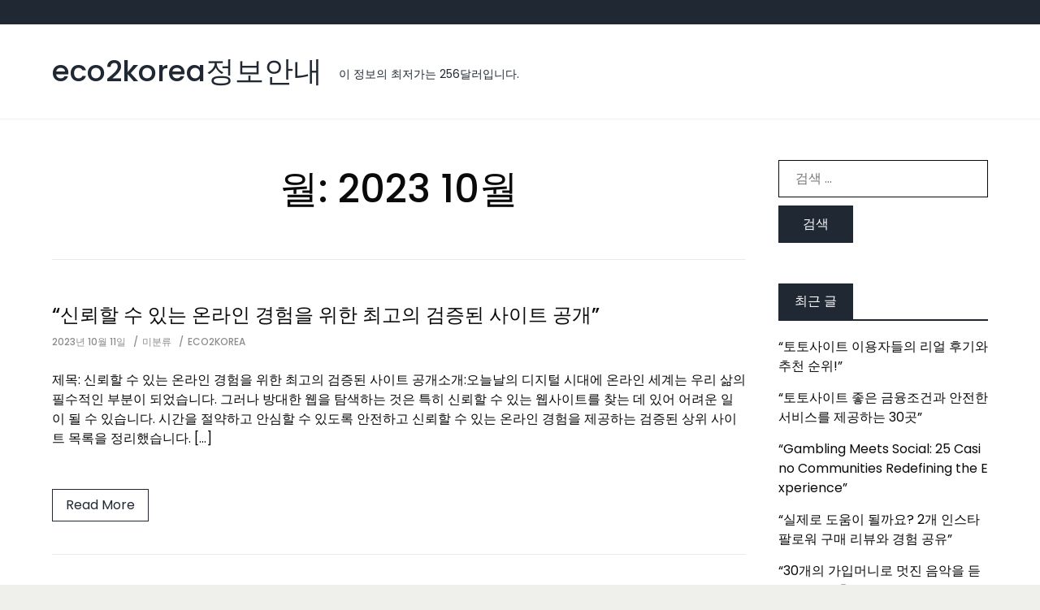

--- FILE ---
content_type: text/html; charset=UTF-8
request_url: https://eco2korea.co.kr/?m=202310
body_size: 8622
content:
<!doctype html>
<html lang="ko-KR">
<head>
	<meta charset="UTF-8">
	<meta name="viewport" content="width=device-width, initial-scale=1">
	<!--2021-04-26 eco2korea-->
	<meta name="naver-site-verification" content="5385a8fc64924fa1e8d43a4bb914831641508c22" />
	<meta name="google-site-verification" content="RnihJ9NHhiFLcYah27RD-7spnaD8EVX8dnnc_6yEjXQ" />
	<title>10월 2023 - eco2korea정보안내</title>

<!-- This site is optimized with the Yoast SEO plugin v12.6.2 - https://yoast.com/wordpress/plugins/seo/ -->
<meta name="robots" content="noindex,follow"/>
<link rel="next" href="https://eco2korea.co.kr/?m=202601&#038;paged=2" />
<meta property="og:locale" content="ko_KR" />
<meta property="og:type" content="object" />
<meta property="og:title" content="10월 2023 - eco2korea정보안내" />
<meta property="og:url" content="https://eco2korea.co.kr/?m=202601" />
<meta property="og:site_name" content="eco2korea정보안내" />
<meta name="twitter:card" content="summary_large_image" />
<meta name="twitter:title" content="10월 2023 - eco2korea정보안내" />
<script type='application/ld+json' class='yoast-schema-graph yoast-schema-graph--main'>{"@context":"https://schema.org","@graph":[{"@type":"WebSite","@id":"https://eco2korea.co.kr/#website","url":"https://eco2korea.co.kr/","name":"eco2korea\uc815\ubcf4\uc548\ub0b4","description":"\uc774 \uc815\ubcf4\uc758 \ucd5c\uc800\uac00\ub294 256\ub2ec\ub7ec\uc785\ub2c8\ub2e4.","potentialAction":{"@type":"SearchAction","target":"https://eco2korea.co.kr/?s={search_term_string}","query-input":"required name=search_term_string"}},{"@type":"CollectionPage","@id":"https://eco2korea.co.kr/?m=202601#webpage","url":"https://eco2korea.co.kr/?m=202601","inLanguage":"ko-KR","name":"10\uc6d4 2023 - eco2korea\uc815\ubcf4\uc548\ub0b4","isPartOf":{"@id":"https://eco2korea.co.kr/#website"}}]}</script>
<!-- / Yoast SEO plugin. -->

<link rel='dns-prefetch' href='//fonts.googleapis.com' />
<link rel='dns-prefetch' href='//s.w.org' />
<link rel="alternate" type="application/rss+xml" title="eco2korea정보안내 &raquo; 피드" href="https://eco2korea.co.kr/?feed=rss2" />
<link rel="alternate" type="application/rss+xml" title="eco2korea정보안내 &raquo; 댓글 피드" href="https://eco2korea.co.kr/?feed=comments-rss2" />
		<script type="text/javascript">
			window._wpemojiSettings = {"baseUrl":"https:\/\/s.w.org\/images\/core\/emoji\/12.0.0-1\/72x72\/","ext":".png","svgUrl":"https:\/\/s.w.org\/images\/core\/emoji\/12.0.0-1\/svg\/","svgExt":".svg","source":{"concatemoji":"https:\/\/eco2korea.co.kr\/wp-includes\/js\/wp-emoji-release.min.js?ver=5.2.11"}};
			!function(e,a,t){var n,r,o,i=a.createElement("canvas"),p=i.getContext&&i.getContext("2d");function s(e,t){var a=String.fromCharCode;p.clearRect(0,0,i.width,i.height),p.fillText(a.apply(this,e),0,0);e=i.toDataURL();return p.clearRect(0,0,i.width,i.height),p.fillText(a.apply(this,t),0,0),e===i.toDataURL()}function c(e){var t=a.createElement("script");t.src=e,t.defer=t.type="text/javascript",a.getElementsByTagName("head")[0].appendChild(t)}for(o=Array("flag","emoji"),t.supports={everything:!0,everythingExceptFlag:!0},r=0;r<o.length;r++)t.supports[o[r]]=function(e){if(!p||!p.fillText)return!1;switch(p.textBaseline="top",p.font="600 32px Arial",e){case"flag":return s([55356,56826,55356,56819],[55356,56826,8203,55356,56819])?!1:!s([55356,57332,56128,56423,56128,56418,56128,56421,56128,56430,56128,56423,56128,56447],[55356,57332,8203,56128,56423,8203,56128,56418,8203,56128,56421,8203,56128,56430,8203,56128,56423,8203,56128,56447]);case"emoji":return!s([55357,56424,55356,57342,8205,55358,56605,8205,55357,56424,55356,57340],[55357,56424,55356,57342,8203,55358,56605,8203,55357,56424,55356,57340])}return!1}(o[r]),t.supports.everything=t.supports.everything&&t.supports[o[r]],"flag"!==o[r]&&(t.supports.everythingExceptFlag=t.supports.everythingExceptFlag&&t.supports[o[r]]);t.supports.everythingExceptFlag=t.supports.everythingExceptFlag&&!t.supports.flag,t.DOMReady=!1,t.readyCallback=function(){t.DOMReady=!0},t.supports.everything||(n=function(){t.readyCallback()},a.addEventListener?(a.addEventListener("DOMContentLoaded",n,!1),e.addEventListener("load",n,!1)):(e.attachEvent("onload",n),a.attachEvent("onreadystatechange",function(){"complete"===a.readyState&&t.readyCallback()})),(n=t.source||{}).concatemoji?c(n.concatemoji):n.wpemoji&&n.twemoji&&(c(n.twemoji),c(n.wpemoji)))}(window,document,window._wpemojiSettings);
		</script>
		<style type="text/css">
img.wp-smiley,
img.emoji {
	display: inline !important;
	border: none !important;
	box-shadow: none !important;
	height: 1em !important;
	width: 1em !important;
	margin: 0 .07em !important;
	vertical-align: -0.1em !important;
	background: none !important;
	padding: 0 !important;
}
</style>
	<link rel='stylesheet' id='pt-cv-public-style-css'  href='https://eco2korea.co.kr/wp-content/plugins/content-views-query-and-display-post-page/public/assets/css/cv.css?ver=2.3.2' type='text/css' media='all' />
<link rel='stylesheet' id='wp-block-library-css'  href='https://eco2korea.co.kr/wp-includes/css/dist/block-library/style.min.css?ver=5.2.11' type='text/css' media='all' />
<link rel='stylesheet' id='alera-style-css'  href='https://eco2korea.co.kr/wp-content/themes/alera/style.css?ver=5.2.11' type='text/css' media='all' />
<link rel='stylesheet' id='alera-google-fonts-css'  href='https://fonts.googleapis.com/css?family=Poppins:300,400,500,700&#038;display=swap' type='text/css' media='all' />
<link rel='stylesheet' id='alera-custom-style-css'  href='https://eco2korea.co.kr/wp-content/themes/alera/css/main.css?ver=1.0.0' type='text/css' media='all' />
<script type='text/javascript' src='https://eco2korea.co.kr/wp-includes/js/jquery/jquery.js?ver=1.12.4-wp'></script>
<script type='text/javascript' src='https://eco2korea.co.kr/wp-includes/js/jquery/jquery-migrate.min.js?ver=1.4.1'></script>
<link rel='https://api.w.org/' href='https://eco2korea.co.kr/index.php?rest_route=/' />
<link rel="EditURI" type="application/rsd+xml" title="RSD" href="https://eco2korea.co.kr/xmlrpc.php?rsd" />
<link rel="wlwmanifest" type="application/wlwmanifest+xml" href="https://eco2korea.co.kr/wp-includes/wlwmanifest.xml" /> 
<meta name="generator" content="WordPress 5.2.11" />
		<style type="text/css">.recentcomments a{display:inline !important;padding:0 !important;margin:0 !important;}</style>
		</head>

<body class="archive date hfeed">

    <a class="skip-link screen-reader-text" href="#main-content">Skip to content</a>

    <!-- HEADER -->
    <header class="header" role="banner">

        <div class="top-bar">
            <div class="container is-widescreen">
                <div class="columns">
                    <div class="column  has-text-centered-mobile">
                        <ul class="top-bar-contact-info">
                                                        
                                                        
                        </ul>
                    </div>
                    <div class="column">
                        <ul class="top-bar-social-icons has-text-centered-mobile">
                                                                                                                                                                                                                                                        </ul>
                    </div>
                </div>
            </div>
        </div>

        <div class="container is-widescreen">

            <nav class="navbar" role="navigation" aria-label="main navigation">
                <div class="navbar-brand">

                                        <div class="site-title">
                        <a href="https://eco2korea.co.kr/" rel="home">
                            eco2korea정보안내                        </a>
                    </div>
                                        <p class="site-description">이 정보의 최저가는 256달러입니다.</p>
                                        
                    <button type="button" class="navbar-burger burger" aria-label="menu" aria-expanded="false" data-target="mainNavbar">
                        <span aria-hidden="true"></span>
                        <span aria-hidden="true"></span>
                        <span aria-hidden="true"></span>
                    </button>

                </div>

                <div id="mainNavbar" class="navbar-menu">

                    <div class="navbar-end">
                        <div id="primary-menu" class="navbar-menu"></div>
                    </div>

                </div>
            </nav>

        </div>
    </header>
    <!-- ./HEADER -->
        
    <section class="content-area" id="main-content">

        <div class="container is-widescreen">

            <div class="columns is-variable is-8">

                <div class="column is-9">

                    <main class="site-content">

                    
                        <header class="page-header">
                            <h1 class="page-title">월: 2023 10월</h1>                        </header>

                        
<article id="post-26230" class="post-26230 post type-post status-publish format-standard hentry category-uncategorized">

    
        
        <header class="post-header">
            <h2 class="post-title"><a href="https://eco2korea.co.kr/?p=26230" rel="bookmark">&#8220;신뢰할 수 있는 온라인 경험을 위한 최고의 검증된 사이트 공개&#8221;</a></h2>            <ul class="post-meta-details"><li><a href="https://eco2korea.co.kr/?p=26230" rel="bookmark"><time class="entry-date published" datetime="2023-10-11T06:46:47+09:00">2023년 10월 11일</time><time class="updated" datetime="2023-10-11T06:47:00+09:00">2023년 10월 11일</time></a></li><li><a href="https://eco2korea.co.kr/?cat=1" rel="category">미분류</a></li><li><a href="https://eco2korea.co.kr/?author=1">eco2korea</a></li></ul>        </header>

    
	<div class="post-content">
		<p>제목: 신뢰할 수 있는 온라인 경험을 위한 최고의 검증된 사이트 공개소개:오늘날의 디지털 시대에 온라인 세계는 우리 삶의 필수적인 부분이 되었습니다. 그러나 방대한 웹을 탐색하는 것은 특히 신뢰할 수 있는 웹사이트를 찾는 데 있어 어려운 일이 될 수 있습니다. 시간을 절약하고 안심할 수 있도록 안전하고 신뢰할 수 있는 온라인 경험을 제공하는 검증된 상위 사이트 목록을 정리했습니다. [&hellip;]</p>
	</div>

            <a href="https://eco2korea.co.kr/?p=26230" class="button button-bordered">Read More</a>
    
</article>

<article id="post-26227" class="post-26227 post type-post status-publish format-standard hentry category-uncategorized">

    
        
        <header class="post-header">
            <h2 class="post-title"><a href="https://eco2korea.co.kr/?p=26227" rel="bookmark">&#8220;신뢰할 수 있는 온라인 경험을 위한 최고의 검증된 사이트 공개&#8221;</a></h2>            <ul class="post-meta-details"><li><a href="https://eco2korea.co.kr/?p=26227" rel="bookmark"><time class="entry-date published updated" datetime="2023-10-11T06:45:14+09:00">2023년 10월 11일</time></a></li><li><a href="https://eco2korea.co.kr/?cat=1" rel="category">미분류</a></li><li><a href="https://eco2korea.co.kr/?author=1">eco2korea</a></li></ul>        </header>

    
	<div class="post-content">
		<p>제목: 신뢰할 수 있는 온라인 경험을 위한 최고의 검증된 사이트 공개소개:오늘날의 디지털 시대에 온라인 세계는 우 https://www.washingtonpost.com/newssearch/?query=https://mtfense.com 리 삶의 필수적인 부분이 되었습니다. 그러나 방대한 웹을 탐색하는 것은 특히 신뢰할 수 있는 웹사이트를 찾는 데 있어 어려운 일이 될 수 있습니다. 시간을 절약하고 안심할 수 있도록 안전하고 신뢰할 수 있는 온라인 경험을 제공하는 검증된 상위 사이트 [&hellip;]</p>
	</div>

            <a href="https://eco2korea.co.kr/?p=26227" class="button button-bordered">Read More</a>
    
</article>

<article id="post-26226" class="post-26226 post type-post status-publish format-standard hentry category-uncategorized">

    
        
        <header class="post-header">
            <h2 class="post-title"><a href="https://eco2korea.co.kr/?p=26226" rel="bookmark">&#8220;신뢰할 수 있는 온라인 경험을 위한 최고의 검증된 사이트 공개&#8221;</a></h2>            <ul class="post-meta-details"><li><a href="https://eco2korea.co.kr/?p=26226" rel="bookmark"><time class="entry-date published updated" datetime="2023-10-11T06:42:56+09:00">2023년 10월 11일</time></a></li><li><a href="https://eco2korea.co.kr/?cat=1" rel="category">미분류</a></li><li><a href="https://eco2korea.co.kr/?author=1">eco2korea</a></li></ul>        </header>

    
	<div class="post-content">
		<p>제목: 신뢰할 수 있는 온라인 경험을 위한 최고의 검증된 사이트 공개소개:오늘날의 디지털 시대에 온라인 세계는 우리 삶의 필수적인 부분이 되었습니다. 그러나 방대한 웹을 탐색하는 것은 특히 신뢰할 수 있는 웹사이트를 찾는 데 있어 어려운 일이 될 수 있습니다. 시간을 절약하고 안심할 수 있도록 안전하고 신뢰할 수 있는 온라인 경험을 제공하는 검증된 상위 사이트 목록을 정리했습니다. [&hellip;]</p>
	</div>

            <a href="https://eco2korea.co.kr/?p=26226" class="button button-bordered">Read More</a>
    
</article>

<article id="post-26219" class="post-26219 post type-post status-publish format-standard hentry category-uncategorized">

    
        
        <header class="post-header">
            <h2 class="post-title"><a href="https://eco2korea.co.kr/?p=26219" rel="bookmark">&#8220;신뢰할 수 있는 온라인 경험을 위한 최고의 검증된 사이트 공개&#8221;</a></h2>            <ul class="post-meta-details"><li><a href="https://eco2korea.co.kr/?p=26219" rel="bookmark"><time class="entry-date published updated" datetime="2023-10-11T06:19:47+09:00">2023년 10월 11일</time></a></li><li><a href="https://eco2korea.co.kr/?cat=1" rel="category">미분류</a></li><li><a href="https://eco2korea.co.kr/?author=1">eco2korea</a></li></ul>        </header>

    
	<div class="post-content">
		<p>제목: 신뢰할 수 있는 온라인 경험을 위한 최고의 검증된 사이트 공개소개:오늘날의 디지털 시대에 온라인 세계는 우리 삶의 필수적인 부분이 되었습니다. 그러나 방대한 https://search.naver.com/search.naver?query=https://mtfense.com 웹을 탐색하는 것은 특히 신뢰할 수 있는 웹사이트를 찾는 데 있어 어려운 일이 될 수 있습니다. 시간을 절약하고 안심할 수 있도록 안전하고 신뢰할 수 있는 온라인 경험을 제공하는 검증된 상위 사이트 목록 [&hellip;]</p>
	</div>

            <a href="https://eco2korea.co.kr/?p=26219" class="button button-bordered">Read More</a>
    
</article>

<article id="post-26218" class="post-26218 post type-post status-publish format-standard hentry category-uncategorized">

    
        
        <header class="post-header">
            <h2 class="post-title"><a href="https://eco2korea.co.kr/?p=26218" rel="bookmark">&#8220;신뢰할 수 있는 온라인 경험을 위한 최고의 검증된 사이트 공개&#8221;</a></h2>            <ul class="post-meta-details"><li><a href="https://eco2korea.co.kr/?p=26218" rel="bookmark"><time class="entry-date published updated" datetime="2023-10-11T06:16:42+09:00">2023년 10월 11일</time></a></li><li><a href="https://eco2korea.co.kr/?cat=1" rel="category">미분류</a></li><li><a href="https://eco2korea.co.kr/?author=1">eco2korea</a></li></ul>        </header>

    
	<div class="post-content">
		<p>제목: 신뢰할 수 있는 온라인 경험을 위한 최고의 검증된 사이트 공개소개:오늘날의 디지털 시대에 온라인 세계는 우리 삶의 필수적인 부분이 되었습니다. 그러나 방대한 웹을 탐색하는 것은 특히 신뢰할 수 있는 웹사이트를 찾는 데 있어 어려운 일이 될 수 있습니다. 시간을 절약하고 안심할 수 있도록 안전하고 신뢰할 수 있는 온라인 경험을 제공하는 검증된 상위 사이트 https://www.nytimes.com/search?dropmab=true&amp;query=검증된사이트 목록을 [&hellip;]</p>
	</div>

            <a href="https://eco2korea.co.kr/?p=26218" class="button button-bordered">Read More</a>
    
</article>

<article id="post-26217" class="post-26217 post type-post status-publish format-standard hentry category-uncategorized">

    
        
        <header class="post-header">
            <h2 class="post-title"><a href="https://eco2korea.co.kr/?p=26217" rel="bookmark">&#8220;신뢰할 수 있는 온라인 경험을 위한 최고의 검증된 사이트 공개&#8221;</a></h2>            <ul class="post-meta-details"><li><a href="https://eco2korea.co.kr/?p=26217" rel="bookmark"><time class="entry-date published updated" datetime="2023-10-11T06:14:44+09:00">2023년 10월 11일</time></a></li><li><a href="https://eco2korea.co.kr/?cat=1" rel="category">미분류</a></li><li><a href="https://eco2korea.co.kr/?author=1">eco2korea</a></li></ul>        </header>

    
	<div class="post-content">
		<p>제목: 신뢰할 수 있는 온라인 경험을 위한 최고의 검증된 사이트 공개소개:오늘날의 디지털 시대에 온라인 세계는 우리 삶의 필수적인 부분이 되었습니다. 그러나 방대한 웹을 탐색하는 것은 특히 신뢰할 수 있는 웹사이트를 찾는 데 있어 어려운 일이 될 수 있습니다. 시간을 절약하고 안심할 수 있도록 안전하고 신뢰할 수 있는 온라인 경험을 제공하는 검증된 상위 사이트 목록을 정리했습니다. [&hellip;]</p>
	</div>

            <a href="https://eco2korea.co.kr/?p=26217" class="button button-bordered">Read More</a>
    
</article>

<article id="post-26216" class="post-26216 post type-post status-publish format-standard hentry category-uncategorized">

    
        
        <header class="post-header">
            <h2 class="post-title"><a href="https://eco2korea.co.kr/?p=26216" rel="bookmark">&#8220;신뢰할 수 있는 온라인 경험을 위한 최고의 검증된 사이트 공개&#8221;</a></h2>            <ul class="post-meta-details"><li><a href="https://eco2korea.co.kr/?p=26216" rel="bookmark"><time class="entry-date published updated" datetime="2023-10-11T06:12:56+09:00">2023년 10월 11일</time></a></li><li><a href="https://eco2korea.co.kr/?cat=1" rel="category">미분류</a></li><li><a href="https://eco2korea.co.kr/?author=1">eco2korea</a></li></ul>        </header>

    
	<div class="post-content">
		<p>제목: 신뢰할 수 https://www.washingtonpost.com/newssearch/?query=메이저사이트 순위 있는 온라인 경험을 위한 최고의 메이저사이트 순위 검증된 사이트 공개소개:오늘날의 디지털 시대에 온라인 세계는 우리 삶의 필수적인 부분이 되었습니다. 그러나 방대한 웹을 탐색하는 것은 특히 신뢰할 수 있는 웹사이트를 찾는 데 있어 어려운 일이 될 수 있습니다. 시간을 절약하고 안심할 수 있도록 안전하고 신뢰할 수 있는 온라인 경험을 제공하는 검증된 [&hellip;]</p>
	</div>

            <a href="https://eco2korea.co.kr/?p=26216" class="button button-bordered">Read More</a>
    
</article>

<article id="post-26215" class="post-26215 post type-post status-publish format-standard hentry category-uncategorized">

    
        
        <header class="post-header">
            <h2 class="post-title"><a href="https://eco2korea.co.kr/?p=26215" rel="bookmark">&#8220;신뢰할 수 있는 온라인 경험을 위한 최고의 검증된 사이트 공개&#8221;</a></h2>            <ul class="post-meta-details"><li><a href="https://eco2korea.co.kr/?p=26215" rel="bookmark"><time class="entry-date published updated" datetime="2023-10-11T06:11:08+09:00">2023년 10월 11일</time></a></li><li><a href="https://eco2korea.co.kr/?cat=1" rel="category">미분류</a></li><li><a href="https://eco2korea.co.kr/?author=1">eco2korea</a></li></ul>        </header>

    
	<div class="post-content">
		<p>제목: 신뢰할 수 있는 온라인 경험을 위한 최고의 검증된 사이트 공개소개:오늘날의 디지털 시대에 온라인 세계는 우리 삶의 필수적인 부분이 되었습니다. 그러나 방대한 웹을 탐색하는 것은 특히 신뢰할 수 있는 웹사이트를 찾는 데 있어 어려운 일이 될 수 있습니다. 시간을 https://en.search.wordpress.com/?src=organic&amp;q=토토사이트 절약하고 안심할 수 있도록 안전하고 신뢰할 수 있는 온라인 경험을 제공하는 검증된 상위 사이트 목록을 [&hellip;]</p>
	</div>

            <a href="https://eco2korea.co.kr/?p=26215" class="button button-bordered">Read More</a>
    
</article>

<article id="post-26214" class="post-26214 post type-post status-publish format-standard hentry category-uncategorized">

    
        
        <header class="post-header">
            <h2 class="post-title"><a href="https://eco2korea.co.kr/?p=26214" rel="bookmark">검증된 사이트에 대한 타사 인증의 중요성</a></h2>            <ul class="post-meta-details"><li><a href="https://eco2korea.co.kr/?p=26214" rel="bookmark"><time class="entry-date published updated" datetime="2023-10-11T06:04:45+09:00">2023년 10월 11일</time></a></li><li><a href="https://eco2korea.co.kr/?cat=1" rel="category">미분류</a></li><li><a href="https://eco2korea.co.kr/?author=1">eco2korea</a></li></ul>        </header>

    
	<div class="post-content">
		<p>제목: 검증된 사이트에 대한 제3자 인증의 중요성소개온라인 사기와 사기 행위가 증가하는 오늘날의 디지털 시대에는 웹사이트의 진위 여부와 신뢰성을 보 https://en.search.wordpress.com/?src=organic&amp;q=토토사이트 장하는 것이 그 어느 때보다 중요해졌습니다. 제3자 인증은 인터넷 사용자 간의 신뢰를 구축하고 진짜와 가짜 사이트를 구별하는 데 중요한 역할을 합니다. 이 글에서는 검증된 사이트(검증된 사이트)에 대한 제3자 인증의 중요성과 온라인 보안에 미치는 영향에 대해 [&hellip;]</p>
	</div>

            <a href="https://eco2korea.co.kr/?p=26214" class="button button-bordered">Read More</a>
    
</article>

<article id="post-26212" class="post-26212 post type-post status-publish format-standard hentry category-uncategorized">

    
        
        <header class="post-header">
            <h2 class="post-title"><a href="https://eco2korea.co.kr/?p=26212" rel="bookmark">모바일 기프트 카드: 모든 상황에 맞는 선물 프로세스 간소화</a></h2>            <ul class="post-meta-details"><li><a href="https://eco2korea.co.kr/?p=26212" rel="bookmark"><time class="entry-date published" datetime="2023-10-10T22:54:42+09:00">2023년 10월 10일</time><time class="updated" datetime="2023-10-10T22:54:44+09:00">2023년 10월 10일</time></a></li><li><a href="https://eco2korea.co.kr/?cat=1" rel="category">미분류</a></li><li><a href="https://eco2korea.co.kr/?author=1">eco2korea</a></li></ul>        </header>

    
	<div class="post-content">
		<p>제목: 모바일 기프트 카드: 모든 상황에 맞는 선물 프로세스 간소화소개오늘날과 같이 빠르게 변화하는 디지털 세상에서 모바일 기프트 카드는 다양한 경우에 선물할 수 있는 편리하고 인기 있는 선택이 되었습니다. 클릭 몇 번으로 간편하게 선물할 수 있는 가상 카드는 번거로움 없는 선물 경험을 원하는 사람들에게 완벽한 솔루션을 제공합니다. 이 글에서는 모바일 기프트 카드의 장점과 다양한 활용성을 살펴보고, [&hellip;]</p>
	</div>

            <a href="https://eco2korea.co.kr/?p=26212" class="button button-bordered">Read More</a>
    
</article>

	<nav class="navigation pagination" role="navigation">
		<h2 class="screen-reader-text">글 탐색</h2>
		<div class="nav-links"><span aria-current='page' class='page-numbers current'>1</span>
<a class='page-numbers' href='https://eco2korea.co.kr/?paged=2&#038;m=202310'>2</a>
<span class="page-numbers dots">&hellip;</span>
<a class='page-numbers' href='https://eco2korea.co.kr/?paged=12&#038;m=202310'>12</a>
<a class="next page-numbers" href="https://eco2korea.co.kr/?paged=2&#038;m=202310">다음</a></div>
	</nav>
                    </main>

                </div>

                <div class="column is-3">
                    
<aside class="sidebar" role="complementary">
	<section id="search-2" class="widget widget_search"><form role="search" method="get" class="search-form" action="https://eco2korea.co.kr/">
				<label>
					<span class="screen-reader-text">다음 검색:</span>
					<input type="search" class="search-field" placeholder="검색 &hellip;" value="" name="s" />
				</label>
				<input type="submit" class="search-submit" value="검색" />
			</form></section>		<section id="recent-posts-2" class="widget widget_recent_entries">		<h2 class="widget-title"><span class="widget-title-text">최근 글</span></h2>		<ul>
											<li>
					<a href="https://eco2korea.co.kr/?p=26469">&#8220;토토사이트 이용자들의 리얼 후기와 추천 순위!&#8221;</a>
									</li>
											<li>
					<a href="https://eco2korea.co.kr/?p=26467">&#8220;토토사이트 좋은 금융조건과 안전한 서비스를 제공하는 30곳&#8221;</a>
									</li>
											<li>
					<a href="https://eco2korea.co.kr/?p=26465">&#8220;Gambling Meets Social: 25 Casino Communities Redefining the Experience&#8221;</a>
									</li>
											<li>
					<a href="https://eco2korea.co.kr/?p=26463">&#8220;실제로 도움이 될까요? 2개 인스타 팔로워 구매 리뷰와 경험 공유&#8221;</a>
									</li>
											<li>
					<a href="https://eco2korea.co.kr/?p=26461">&#8220;30개의 가입머니로 멋진 음악을 듣고 감성을 충전하다&#8221;</a>
									</li>
					</ul>
		</section><section id="recent-comments-2" class="widget widget_recent_comments"><h2 class="widget-title"><span class="widget-title-text">최근 댓글</span></h2><ul id="recentcomments"></ul></section><section id="archives-2" class="widget widget_archive"><h2 class="widget-title"><span class="widget-title-text">글 목록</span></h2>		<ul>
				<li><a href='https://eco2korea.co.kr/?m=202402'>2024년 2월</a></li>
	<li><a href='https://eco2korea.co.kr/?m=202401'>2024년 1월</a></li>
	<li><a href='https://eco2korea.co.kr/?m=202310'>2023년 10월</a></li>
	<li><a href='https://eco2korea.co.kr/?m=202309'>2023년 9월</a></li>
	<li><a href='https://eco2korea.co.kr/?m=202308'>2023년 8월</a></li>
	<li><a href='https://eco2korea.co.kr/?m=202307'>2023년 7월</a></li>
	<li><a href='https://eco2korea.co.kr/?m=202306'>2023년 6월</a></li>
	<li><a href='https://eco2korea.co.kr/?m=202305'>2023년 5월</a></li>
	<li><a href='https://eco2korea.co.kr/?m=202304'>2023년 4월</a></li>
	<li><a href='https://eco2korea.co.kr/?m=202303'>2023년 3월</a></li>
	<li><a href='https://eco2korea.co.kr/?m=202302'>2023년 2월</a></li>
	<li><a href='https://eco2korea.co.kr/?m=202301'>2023년 1월</a></li>
	<li><a href='https://eco2korea.co.kr/?m=202212'>2022년 12월</a></li>
	<li><a href='https://eco2korea.co.kr/?m=202211'>2022년 11월</a></li>
	<li><a href='https://eco2korea.co.kr/?m=202210'>2022년 10월</a></li>
	<li><a href='https://eco2korea.co.kr/?m=202209'>2022년 9월</a></li>
	<li><a href='https://eco2korea.co.kr/?m=202208'>2022년 8월</a></li>
	<li><a href='https://eco2korea.co.kr/?m=202207'>2022년 7월</a></li>
	<li><a href='https://eco2korea.co.kr/?m=202206'>2022년 6월</a></li>
	<li><a href='https://eco2korea.co.kr/?m=202205'>2022년 5월</a></li>
	<li><a href='https://eco2korea.co.kr/?m=202204'>2022년 4월</a></li>
	<li><a href='https://eco2korea.co.kr/?m=202203'>2022년 3월</a></li>
	<li><a href='https://eco2korea.co.kr/?m=202202'>2022년 2월</a></li>
	<li><a href='https://eco2korea.co.kr/?m=202201'>2022년 1월</a></li>
	<li><a href='https://eco2korea.co.kr/?m=202112'>2021년 12월</a></li>
	<li><a href='https://eco2korea.co.kr/?m=202111'>2021년 11월</a></li>
	<li><a href='https://eco2korea.co.kr/?m=202110'>2021년 10월</a></li>
	<li><a href='https://eco2korea.co.kr/?m=202109'>2021년 9월</a></li>
	<li><a href='https://eco2korea.co.kr/?m=202108'>2021년 8월</a></li>
	<li><a href='https://eco2korea.co.kr/?m=202107'>2021년 7월</a></li>
	<li><a href='https://eco2korea.co.kr/?m=202106'>2021년 6월</a></li>
	<li><a href='https://eco2korea.co.kr/?m=202105'>2021년 5월</a></li>
	<li><a href='https://eco2korea.co.kr/?m=202104'>2021년 4월</a></li>
		</ul>
			</section><section id="categories-2" class="widget widget_categories"><h2 class="widget-title"><span class="widget-title-text">카테고리</span></h2>		<ul>
				<li class="cat-item cat-item-31"><a href="https://eco2korea.co.kr/?cat=31">가정, 가족 &#8211; 가정보안</a>
</li>
	<li class="cat-item cat-item-23"><a href="https://eco2korea.co.kr/?cat=23">가정, 가족 &#8211; 반려견 훈련</a>
</li>
	<li class="cat-item cat-item-17"><a href="https://eco2korea.co.kr/?cat=17">가정, 가족 &#8211; 방역</a>
</li>
	<li class="cat-item cat-item-64"><a href="https://eco2korea.co.kr/?cat=64">가정, 가족 &#8211; 배관</a>
</li>
	<li class="cat-item cat-item-56"><a href="https://eco2korea.co.kr/?cat=56">가정, 가족 &#8211; 사무용가구</a>
</li>
	<li class="cat-item cat-item-83"><a href="https://eco2korea.co.kr/?cat=83">가정, 가족 &#8211; 원예(가드닝)</a>
</li>
	<li class="cat-item cat-item-52"><a href="https://eco2korea.co.kr/?cat=52">가정, 가족 &#8211; 육아</a>
</li>
	<li class="cat-item cat-item-26"><a href="https://eco2korea.co.kr/?cat=26">가정, 가족 &#8211; 인테리어 디자인</a>
</li>
	<li class="cat-item cat-item-39"><a href="https://eco2korea.co.kr/?cat=39">가정, 가족 &#8211; 임신</a>
</li>
	<li class="cat-item cat-item-34"><a href="https://eco2korea.co.kr/?cat=34">건강 &#8211; 건강보험</a>
</li>
	<li class="cat-item cat-item-66"><a href="https://eco2korea.co.kr/?cat=66">건강 &#8211; 건강주스</a>
</li>
	<li class="cat-item cat-item-48"><a href="https://eco2korea.co.kr/?cat=48">건강 &#8211; 공황장애</a>
</li>
	<li class="cat-item cat-item-74"><a href="https://eco2korea.co.kr/?cat=74">건강 &#8211; 관절염</a>
</li>
	<li class="cat-item cat-item-46"><a href="https://eco2korea.co.kr/?cat=46">건강 &#8211; 근육</a>
</li>
	<li class="cat-item cat-item-60"><a href="https://eco2korea.co.kr/?cat=60">건강 &#8211; 기억력</a>
</li>
	<li class="cat-item cat-item-59"><a href="https://eco2korea.co.kr/?cat=59">건강 &#8211; 눈 관리(안과)</a>
</li>
	<li class="cat-item cat-item-70"><a href="https://eco2korea.co.kr/?cat=70">건강 &#8211; 다이어트</a>
</li>
	<li class="cat-item cat-item-62"><a href="https://eco2korea.co.kr/?cat=62">건강 &#8211; 당뇨</a>
</li>
	<li class="cat-item cat-item-9"><a href="https://eco2korea.co.kr/?cat=9">건강 &#8211; 마사지</a>
</li>
	<li class="cat-item cat-item-51"><a href="https://eco2korea.co.kr/?cat=51">건강 &#8211; 마스크</a>
</li>
	<li class="cat-item cat-item-41"><a href="https://eco2korea.co.kr/?cat=41">건강 &#8211; 불면증</a>
</li>
	<li class="cat-item cat-item-22"><a href="https://eco2korea.co.kr/?cat=22">건강 &#8211; 뷰티</a>
</li>
	<li class="cat-item cat-item-79"><a href="https://eco2korea.co.kr/?cat=79">건강 &#8211; 비뇨기과</a>
</li>
	<li class="cat-item cat-item-32"><a href="https://eco2korea.co.kr/?cat=32">건강 &#8211; 비타민</a>
</li>
	<li class="cat-item cat-item-47"><a href="https://eco2korea.co.kr/?cat=47">건강 &#8211; 성형</a>
</li>
	<li class="cat-item cat-item-61"><a href="https://eco2korea.co.kr/?cat=61">건강 &#8211; 암</a>
</li>
	<li class="cat-item cat-item-81"><a href="https://eco2korea.co.kr/?cat=81">건강 &#8211; 영양(영양제)</a>
</li>
	<li class="cat-item cat-item-76"><a href="https://eco2korea.co.kr/?cat=76">건강 &#8211; 요통</a>
</li>
	<li class="cat-item cat-item-25"><a href="https://eco2korea.co.kr/?cat=25">건강 &#8211; 질염</a>
</li>
	<li class="cat-item cat-item-85"><a href="https://eco2korea.co.kr/?cat=85">건강 &#8211; 치과</a>
</li>
	<li class="cat-item cat-item-87"><a href="https://eco2korea.co.kr/?cat=87">건강 &#8211; 침(한의원)</a>
</li>
	<li class="cat-item cat-item-43"><a href="https://eco2korea.co.kr/?cat=43">건강 &#8211; 탈모</a>
</li>
	<li class="cat-item cat-item-13"><a href="https://eco2korea.co.kr/?cat=13">건강 &#8211; 피부관리</a>
</li>
	<li class="cat-item cat-item-49"><a href="https://eco2korea.co.kr/?cat=49">건강 &#8211; 피트니스</a>
</li>
	<li class="cat-item cat-item-16"><a href="https://eco2korea.co.kr/?cat=16">교육 &#8211; 대학</a>
</li>
	<li class="cat-item cat-item-42"><a href="https://eco2korea.co.kr/?cat=42">금융 &#8211; 개인금융</a>
</li>
	<li class="cat-item cat-item-88"><a href="https://eco2korea.co.kr/?cat=88">금융 &#8211; 개인파산</a>
</li>
	<li class="cat-item cat-item-14"><a href="https://eco2korea.co.kr/?cat=14">금융 &#8211; 고용,채용</a>
</li>
	<li class="cat-item cat-item-67"><a href="https://eco2korea.co.kr/?cat=67">금융 &#8211; 생명보험</a>
</li>
	<li class="cat-item cat-item-68"><a href="https://eco2korea.co.kr/?cat=68">금융 &#8211; 신용카드</a>
</li>
	<li class="cat-item cat-item-89"><a href="https://eco2korea.co.kr/?cat=89">금융 &#8211; 일반보험</a>
</li>
	<li class="cat-item cat-item-71"><a href="https://eco2korea.co.kr/?cat=71">금융 &#8211; 주식</a>
</li>
	<li class="cat-item cat-item-82"><a href="https://eco2korea.co.kr/?cat=82">금융 &#8211; 주택담보대출</a>
</li>
	<li class="cat-item cat-item-54"><a href="https://eco2korea.co.kr/?cat=54">금융 &#8211; 직장인 대출</a>
</li>
	<li class="cat-item cat-item-30"><a href="https://eco2korea.co.kr/?cat=30">금융 &#8211; 채무정리</a>
</li>
	<li class="cat-item cat-item-8"><a href="https://eco2korea.co.kr/?cat=8">금융 &#8211; 투자</a>
</li>
	<li class="cat-item cat-item-19"><a href="https://eco2korea.co.kr/?cat=19">기술 &#8211; 블로그</a>
</li>
	<li class="cat-item cat-item-21"><a href="https://eco2korea.co.kr/?cat=21">기술 &#8211; 웹디자인</a>
</li>
	<li class="cat-item cat-item-35"><a href="https://eco2korea.co.kr/?cat=35">기술 &#8211; 웹호스팅</a>
</li>
	<li class="cat-item cat-item-36"><a href="https://eco2korea.co.kr/?cat=36">기술 &#8211; 컴퓨터</a>
</li>
	<li class="cat-item cat-item-40"><a href="https://eco2korea.co.kr/?cat=40">기술 &#8211; 프린터</a>
</li>
	<li class="cat-item cat-item-24"><a href="https://eco2korea.co.kr/?cat=24">기술 &#8211; 휴대폰</a>
</li>
	<li class="cat-item cat-item-86"><a href="https://eco2korea.co.kr/?cat=86">마케팅 &#8211; 다단계 마케팅</a>
</li>
	<li class="cat-item cat-item-7"><a href="https://eco2korea.co.kr/?cat=7">마케팅 &#8211; 소셜미디어 마케팅</a>
</li>
	<li class="cat-item cat-item-3"><a href="https://eco2korea.co.kr/?cat=3">마케팅 &#8211; 온라인마케팅</a>
</li>
	<li class="cat-item cat-item-77"><a href="https://eco2korea.co.kr/?cat=77">마케팅 &#8211; 유튜브 마케팅</a>
</li>
	<li class="cat-item cat-item-1"><a href="https://eco2korea.co.kr/?cat=1">미분류</a>
</li>
	<li class="cat-item cat-item-44"><a href="https://eco2korea.co.kr/?cat=44">법률 &#8211; 개인 상해</a>
</li>
	<li class="cat-item cat-item-27"><a href="https://eco2korea.co.kr/?cat=27">법률 &#8211; 변호사</a>
</li>
	<li class="cat-item cat-item-53"><a href="https://eco2korea.co.kr/?cat=53">비즈니스 &#8211; 목공</a>
</li>
	<li class="cat-item cat-item-15"><a href="https://eco2korea.co.kr/?cat=15">비즈니스 &#8211; 부동산 투자</a>
</li>
	<li class="cat-item cat-item-29"><a href="https://eco2korea.co.kr/?cat=29">비즈니스 &#8211; 자동차</a>
</li>
	<li class="cat-item cat-item-38"><a href="https://eco2korea.co.kr/?cat=38">비즈니스 &#8211; 해운 &amp; 항만</a>
</li>
	<li class="cat-item cat-item-72"><a href="https://eco2korea.co.kr/?cat=72">사회 &#8211; 결혼</a>
</li>
	<li class="cat-item cat-item-65"><a href="https://eco2korea.co.kr/?cat=65">사회 &#8211; 패션</a>
</li>
	<li class="cat-item cat-item-57"><a href="https://eco2korea.co.kr/?cat=57">쇼핑 &#8211; 신발</a>
</li>
	<li class="cat-item cat-item-10"><a href="https://eco2korea.co.kr/?cat=10">쇼핑 &#8211; 온라인쇼핑몰</a>
</li>
	<li class="cat-item cat-item-37"><a href="https://eco2korea.co.kr/?cat=37">쇼핑 &#8211; 쥬얼리</a>
</li>
	<li class="cat-item cat-item-18"><a href="https://eco2korea.co.kr/?cat=18">스포츠 &#8211; 농구(NBA)</a>
</li>
	<li class="cat-item cat-item-28"><a href="https://eco2korea.co.kr/?cat=28">스포츠 &#8211; 미식축구</a>
</li>
	<li class="cat-item cat-item-50"><a href="https://eco2korea.co.kr/?cat=50">스포츠 &#8211; 육상 &amp; 격투기</a>
</li>
	<li class="cat-item cat-item-2"><a href="https://eco2korea.co.kr/?cat=2">스포츠 &#8211; 축구</a>
</li>
	<li class="cat-item cat-item-5"><a href="https://eco2korea.co.kr/?cat=5">스포츠 &#8211; 해외야구(MLB)</a>
</li>
	<li class="cat-item cat-item-73"><a href="https://eco2korea.co.kr/?cat=73">애완동물 &#8211; 강아지</a>
</li>
	<li class="cat-item cat-item-33"><a href="https://eco2korea.co.kr/?cat=33">애완동물 &#8211; 고양이</a>
</li>
	<li class="cat-item cat-item-84"><a href="https://eco2korea.co.kr/?cat=84">엔터테인먼트 &#8211; 영화</a>
</li>
	<li class="cat-item cat-item-20"><a href="https://eco2korea.co.kr/?cat=20">엔터테인먼트 &#8211; 음악</a>
</li>
	<li class="cat-item cat-item-55"><a href="https://eco2korea.co.kr/?cat=55">오락 &#8211; 골프</a>
</li>
	<li class="cat-item cat-item-63"><a href="https://eco2korea.co.kr/?cat=63">오락 &#8211; 사진촬영</a>
</li>
	<li class="cat-item cat-item-78"><a href="https://eco2korea.co.kr/?cat=78">오락 &#8211; 여행</a>
</li>
	<li class="cat-item cat-item-4"><a href="https://eco2korea.co.kr/?cat=4">오락 &#8211; 온라인게임</a>
</li>
	<li class="cat-item cat-item-45"><a href="https://eco2korea.co.kr/?cat=45">오락 &#8211; 호텔</a>
</li>
	<li class="cat-item cat-item-6"><a href="https://eco2korea.co.kr/?cat=6">오락 &#8211; 확률게임</a>
</li>
	<li class="cat-item cat-item-58"><a href="https://eco2korea.co.kr/?cat=58">음식 &#8211; 디저트</a>
</li>
	<li class="cat-item cat-item-11"><a href="https://eco2korea.co.kr/?cat=11">음식 &#8211; 레스토랑</a>
</li>
	<li class="cat-item cat-item-75"><a href="https://eco2korea.co.kr/?cat=75">음식 &#8211; 와인</a>
</li>
	<li class="cat-item cat-item-69"><a href="https://eco2korea.co.kr/?cat=69">음식 &#8211; 커피</a>
</li>
	<li class="cat-item cat-item-80"><a href="https://eco2korea.co.kr/?cat=80">클래스 &#8211; 공예</a>
</li>
	<li class="cat-item cat-item-12"><a href="https://eco2korea.co.kr/?cat=12">클래스 &#8211; 마카롱</a>
</li>
		</ul>
			</section><section id="meta-2" class="widget widget_meta"><h2 class="widget-title"><span class="widget-title-text">그 밖의 기능</span></h2>			<ul>
						<li><a rel="nofollow" href="https://eco2korea.co.kr/wp-login.php">로그인</a></li>
			<li><a href="https://eco2korea.co.kr/?feed=rss2">글 <abbr title="Really Simple Syndication">RSS</abbr></a></li>
			<li><a href="https://eco2korea.co.kr/?feed=comments-rss2">댓글 <abbr title="Really Simple Syndication">RSS</abbr></a></li>
			<li><a href="https://wordpress.org/" title="이 블로그는 가장 앞선 개인 발행 도구인 워드프레스로 운영됩니다.">WordPress.org</a></li>			</ul>
			</section></aside><!-- #secondary -->
                </div>

            </div>

        </div>

    </section>


    <footer class="footer" role="contentinfo">
        <div class="container">
            <div class="columns is-variable is-8">
                <div class="column is-3">
                                    </div>
                <div class="column is-3">
                                    </div>
                <div class="column is-3">
                                    </div>
                <div class="column is-3">
		                            </div>
            </div>
        </div>
                        <div class="site-info has-text-align-center">
            &copy; 2021 - All rights reserved. Theme by Mobeen Abdullah        </div>
            </footer>

<script type='text/javascript'>
/* <![CDATA[ */
var PT_CV_PUBLIC = {"_prefix":"pt-cv-","page_to_show":"5","_nonce":"10036247e6","is_admin":"","is_mobile":"","ajaxurl":"https:\/\/eco2korea.co.kr\/wp-admin\/admin-ajax.php","lang":"","loading_image_src":"data:image\/gif;base64,R0lGODlhDwAPALMPAMrKygwMDJOTkz09PZWVla+vr3p6euTk5M7OzuXl5TMzMwAAAJmZmWZmZszMzP\/\/\/yH\/[base64]\/wyVlamTi3nSdgwFNdhEJgTJoNyoB9ISYoQmdjiZPcj7EYCAeCF1gEDo4Dz2eIAAAh+QQFCgAPACwCAAAADQANAAAEM\/DJBxiYeLKdX3IJZT1FU0iIg2RNKx3OkZVnZ98ToRD4MyiDnkAh6BkNC0MvsAj0kMpHBAAh+QQFCgAPACwGAAAACQAPAAAEMDC59KpFDll73HkAA2wVY5KgiK5b0RRoI6MuzG6EQqCDMlSGheEhUAgqgUUAFRySIgAh+QQFCgAPACwCAAIADQANAAAEM\/DJKZNLND\/[base64]"};
var PT_CV_PAGINATION = {"first":"\u00ab","prev":"\u2039","next":"\u203a","last":"\u00bb","goto_first":"Go to first page","goto_prev":"Go to previous page","goto_next":"Go to next page","goto_last":"Go to last page","current_page":"Current page is","goto_page":"Go to page"};
/* ]]> */
</script>
<script type='text/javascript' src='https://eco2korea.co.kr/wp-content/plugins/content-views-query-and-display-post-page/public/assets/js/cv.js?ver=2.3.2'></script>
<script type='text/javascript' src='https://eco2korea.co.kr/wp-content/themes/alera/js/custom.js?ver=1.0.0'></script>
<script type='text/javascript' src='https://eco2korea.co.kr/wp-content/themes/alera/js/navigation.js?ver=20151215'></script>
<script type='text/javascript' src='https://eco2korea.co.kr/wp-content/themes/alera/js/skip-link-focus-fix.js?ver=20151215'></script>
<script type='text/javascript' src='https://eco2korea.co.kr/wp-includes/js/wp-embed.min.js?ver=5.2.11'></script>

<script defer src="https://static.cloudflareinsights.com/beacon.min.js/vcd15cbe7772f49c399c6a5babf22c1241717689176015" integrity="sha512-ZpsOmlRQV6y907TI0dKBHq9Md29nnaEIPlkf84rnaERnq6zvWvPUqr2ft8M1aS28oN72PdrCzSjY4U6VaAw1EQ==" data-cf-beacon='{"version":"2024.11.0","token":"47d4a96cdd2e42afb07f9163bc54537f","r":1,"server_timing":{"name":{"cfCacheStatus":true,"cfEdge":true,"cfExtPri":true,"cfL4":true,"cfOrigin":true,"cfSpeedBrain":true},"location_startswith":null}}' crossorigin="anonymous"></script>
</body>
</html>


--- FILE ---
content_type: application/javascript
request_url: https://eco2korea.co.kr/wp-content/themes/alera/js/custom.js?ver=1.0.0
body_size: -70
content:
(function () {

    // TOGGLE NAVBAR
    var burger = document.querySelector('.burger');
    var nav = document.querySelector('#'+burger.dataset.target);
    burger.addEventListener('click', function () {
        burger.classList.toggle('is-active');
        nav.classList.toggle('is-active');
    });

    // WRAP SELECTS IN WIDGET
    var selectWrap = null;
    var getSelect = document.querySelectorAll('.widget select');
    for (var i = 0; i < getSelect.length > 0; i++) {
        selectWrap = document.createElement('div');
        selectWrap.classList.add('select');
        getSelect[i].parentNode.insertBefore(selectWrap, getSelect[i]);
        selectWrap.appendChild(getSelect[i]);
    }

})();